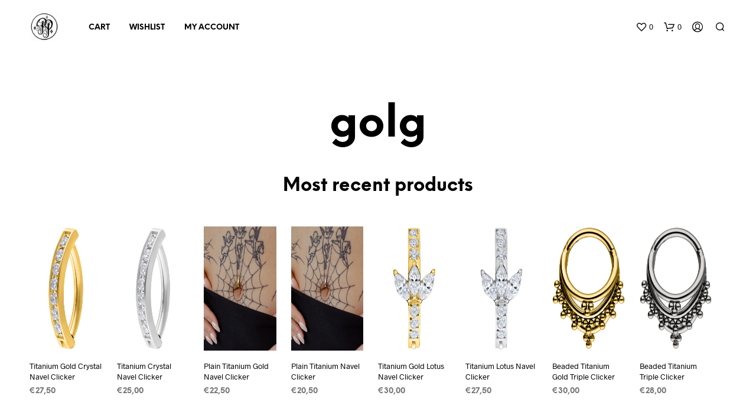

--- FILE ---
content_type: text/css
request_url: https://shop.piratepiercing.be/wp-content/themes/shopkeeper/css/vendor/animate.min.css?ver=1.0.0
body_size: 4176
content:
@charset "UTF-8";body{-webkit-backface-visibility:hidden}.animated{-webkit-animation-duration:1s;-moz-animation-duration:1s;-o-animation-duration:1s;animation-duration:1s;-webkit-animation-fill-mode:both;-moz-animation-fill-mode:both;-o-animation-fill-mode:both;animation-fill-mode:both}.animated.hinge{-webkit-animation-duration:2s;-moz-animation-duration:2s;-o-animation-duration:2s;animation-duration:2s}@-webkit-keyframes flash{0%,50%,to{opacity:1}25%,75%{opacity:0}}@-moz-keyframes flash{0%,50%,to{opacity:1}25%,75%{opacity:0}}@-o-keyframes flash{0%,50%,to{opacity:1}25%,75%{opacity:0}}@keyframes flash{0%,50%,to{opacity:1}25%,75%{opacity:0}}.flash{-webkit-animation-name:flash;-moz-animation-name:flash;-o-animation-name:flash;animation-name:flash}@-webkit-keyframes shake{0%,to{-webkit-transform:translateX(0)}10%,30%,50%,70%,90%{-webkit-transform:translateX(-10px)}20%,40%,60%,80%{-webkit-transform:translateX(10px)}}@-moz-keyframes shake{0%,to{-moz-transform:translateX(0)}10%,30%,50%,70%,90%{-moz-transform:translateX(-10px)}20%,40%,60%,80%{-moz-transform:translateX(10px)}}@-o-keyframes shake{0%,to{-o-transform:translateX(0)}10%,30%,50%,70%,90%{-o-transform:translateX(-10px)}20%,40%,60%,80%{-o-transform:translateX(10px)}}@keyframes shake{0%,to{-webkit-transform:translateX(0);transform:translateX(0)}10%,30%,50%,70%,90%{-webkit-transform:translateX(-10px);transform:translateX(-10px)}20%,40%,60%,80%{-webkit-transform:translateX(10px);transform:translateX(10px)}}.shake{-webkit-animation-name:shake;-moz-animation-name:shake;-o-animation-name:shake;animation-name:shake}@-webkit-keyframes bounce{0%,20%,50%,80%,to{-webkit-transform:translateY(0)}40%{-webkit-transform:translateY(-30px)}60%{-webkit-transform:translateY(-15px)}}@-moz-keyframes bounce{0%,20%,50%,80%,to{-moz-transform:translateY(0)}40%{-moz-transform:translateY(-30px)}60%{-moz-transform:translateY(-15px)}}@-o-keyframes bounce{0%,20%,50%,80%,to{-o-transform:translateY(0)}40%{-o-transform:translateY(-30px)}60%{-o-transform:translateY(-15px)}}@keyframes bounce{0%,20%,50%,80%,to{-webkit-transform:translateY(0);transform:translateY(0)}40%{-webkit-transform:translateY(-30px);transform:translateY(-30px)}60%{-webkit-transform:translateY(-15px);transform:translateY(-15px)}}.bounce{-webkit-animation-name:bounce;-moz-animation-name:bounce;-o-animation-name:bounce;animation-name:bounce}@-webkit-keyframes tada{0%{-webkit-transform:scale(1)}10%,20%{-webkit-transform:scale(0.9) rotate(-3deg)}30%,50%,70%,90%{-webkit-transform:scale(1.1) rotate(3deg)}40%,60%,80%{-webkit-transform:scale(1.1) rotate(-3deg)}to{-webkit-transform:scale(1) rotate(0)}}@-moz-keyframes tada{0%{-moz-transform:scale(1)}10%,20%{-moz-transform:scale(0.9) rotate(-3deg)}30%,50%,70%,90%{-moz-transform:scale(1.1) rotate(3deg)}40%,60%,80%{-moz-transform:scale(1.1) rotate(-3deg)}to{-moz-transform:scale(1) rotate(0)}}@-o-keyframes tada{0%{-o-transform:scale(1)}10%,20%{-o-transform:scale(0.9) rotate(-3deg)}30%,50%,70%,90%{-o-transform:scale(1.1) rotate(3deg)}40%,60%,80%{-o-transform:scale(1.1) rotate(-3deg)}to{-o-transform:scale(1) rotate(0)}}@keyframes tada{0%{-webkit-transform:scale(1);transform:scale(1)}10%,20%{-webkit-transform:scale(0.9) rotate(-3deg);transform:scale(0.9) rotate(-3deg)}30%,50%,70%,90%{-webkit-transform:scale(1.1) rotate(3deg);transform:scale(1.1) rotate(3deg)}40%,60%,80%{-webkit-transform:scale(1.1) rotate(-3deg);transform:scale(1.1) rotate(-3deg)}to{-webkit-transform:scale(1) rotate(0);transform:scale(1) rotate(0)}}.tada{-webkit-animation-name:tada;-moz-animation-name:tada;-o-animation-name:tada;animation-name:tada}@-webkit-keyframes swing{20%,40%,60%,80%,to{-webkit-transform-origin:top center}20%{-webkit-transform:rotate(15deg)}40%{-webkit-transform:rotate(-10deg)}60%{-webkit-transform:rotate(5deg)}80%{-webkit-transform:rotate(-5deg)}to{-webkit-transform:rotate(0deg)}}@-moz-keyframes swing{20%{-moz-transform:rotate(15deg)}40%{-moz-transform:rotate(-10deg)}60%{-moz-transform:rotate(5deg)}80%{-moz-transform:rotate(-5deg)}to{-moz-transform:rotate(0deg)}}@-o-keyframes swing{20%{-o-transform:rotate(15deg)}40%{-o-transform:rotate(-10deg)}60%{-o-transform:rotate(5deg)}80%{-o-transform:rotate(-5deg)}to{-o-transform:rotate(0deg)}}@keyframes swing{20%{-webkit-transform:rotate(15deg);transform:rotate(15deg)}40%{-webkit-transform:rotate(-10deg);transform:rotate(-10deg)}60%{-webkit-transform:rotate(5deg);transform:rotate(5deg)}80%{-webkit-transform:rotate(-5deg);transform:rotate(-5deg)}to{-webkit-transform:rotate(0deg);transform:rotate(0deg)}}.swing{-webkit-transform-origin:top center;-moz-transform-origin:top center;-o-transform-origin:top center;-ms-transform-origin:top center;transform-origin:top center;-webkit-animation-name:swing;-moz-animation-name:swing;-o-animation-name:swing;animation-name:swing}@-webkit-keyframes wobble{0%{-webkit-transform:translateX(0%)}15%{-webkit-transform:translateX(-25%) rotate(-5deg)}30%{-webkit-transform:translateX(20%) rotate(3deg)}45%{-webkit-transform:translateX(-15%) rotate(-3deg)}60%{-webkit-transform:translateX(10%) rotate(2deg)}75%{-webkit-transform:translateX(-5%) rotate(-1deg)}to{-webkit-transform:translateX(0%)}}@-moz-keyframes wobble{0%{-moz-transform:translateX(0%)}15%{-moz-transform:translateX(-25%) rotate(-5deg)}30%{-moz-transform:translateX(20%) rotate(3deg)}45%{-moz-transform:translateX(-15%) rotate(-3deg)}60%{-moz-transform:translateX(10%) rotate(2deg)}75%{-moz-transform:translateX(-5%) rotate(-1deg)}to{-moz-transform:translateX(0%)}}@-o-keyframes wobble{0%{-o-transform:translateX(0%)}15%{-o-transform:translateX(-25%) rotate(-5deg)}30%{-o-transform:translateX(20%) rotate(3deg)}45%{-o-transform:translateX(-15%) rotate(-3deg)}60%{-o-transform:translateX(10%) rotate(2deg)}75%{-o-transform:translateX(-5%) rotate(-1deg)}to{-o-transform:translateX(0%)}}@keyframes wobble{0%{-webkit-transform:translateX(0%);transform:translateX(0%)}15%{-webkit-transform:translateX(-25%) rotate(-5deg);transform:translateX(-25%) rotate(-5deg)}30%{-webkit-transform:translateX(20%) rotate(3deg);transform:translateX(20%) rotate(3deg)}45%{-webkit-transform:translateX(-15%) rotate(-3deg);transform:translateX(-15%) rotate(-3deg)}60%{-webkit-transform:translateX(10%) rotate(2deg);transform:translateX(10%) rotate(2deg)}75%{-webkit-transform:translateX(-5%) rotate(-1deg);transform:translateX(-5%) rotate(-1deg)}to{-webkit-transform:translateX(0%);transform:translateX(0%)}}.wobble{-webkit-animation-name:wobble;-moz-animation-name:wobble;-o-animation-name:wobble;animation-name:wobble}@-webkit-keyframes pulse{0%{-webkit-transform:scale(1)}50%{-webkit-transform:scale(1.1)}to{-webkit-transform:scale(1)}}@-moz-keyframes pulse{0%{-moz-transform:scale(1)}50%{-moz-transform:scale(1.1)}to{-moz-transform:scale(1)}}@-o-keyframes pulse{0%{-o-transform:scale(1)}50%{-o-transform:scale(1.1)}to{-o-transform:scale(1)}}@keyframes pulse{0%{-webkit-transform:scale(1);transform:scale(1)}50%{-webkit-transform:scale(1.1);transform:scale(1.1)}to{-webkit-transform:scale(1);transform:scale(1)}}.pulse{-webkit-animation-name:pulse;-moz-animation-name:pulse;-o-animation-name:pulse;animation-name:pulse}@-webkit-keyframes flip{0%{-webkit-transform:perspective(400px) rotateY(0);-webkit-animation-timing-function:ease-out}40%{-webkit-transform:perspective(400px) translateZ(150px) rotateY(170deg);-webkit-animation-timing-function:ease-out}50%{-webkit-transform:perspective(400px) translateZ(150px) rotateY(190deg) scale(1);-webkit-animation-timing-function:ease-in}80%{-webkit-transform:perspective(400px) rotateY(360deg) scale(.95);-webkit-animation-timing-function:ease-in}to{-webkit-transform:perspective(400px) scale(1);-webkit-animation-timing-function:ease-in}}@-moz-keyframes flip{0%{-moz-transform:perspective(400px) rotateY(0);-moz-animation-timing-function:ease-out}40%{-moz-transform:perspective(400px) translateZ(150px) rotateY(170deg);-moz-animation-timing-function:ease-out}50%{-moz-transform:perspective(400px) translateZ(150px) rotateY(190deg) scale(1);-moz-animation-timing-function:ease-in}80%{-moz-transform:perspective(400px) rotateY(360deg) scale(.95);-moz-animation-timing-function:ease-in}to{-moz-transform:perspective(400px) scale(1);-moz-animation-timing-function:ease-in}}@-o-keyframes flip{0%{-o-transform:perspective(400px) rotateY(0);-o-animation-timing-function:ease-out}40%{-o-transform:perspective(400px) translateZ(150px) rotateY(170deg);-o-animation-timing-function:ease-out}50%{-o-transform:perspective(400px) translateZ(150px) rotateY(190deg) scale(1);-o-animation-timing-function:ease-in}80%{-o-transform:perspective(400px) rotateY(360deg) scale(.95);-o-animation-timing-function:ease-in}to{-o-transform:perspective(400px) scale(1);-o-animation-timing-function:ease-in}}@keyframes flip{0%{-webkit-transform:perspective(400px) rotateY(0);transform:perspective(400px) rotateY(0);-webkit-animation-timing-function:ease-out;animation-timing-function:ease-out}40%{-webkit-transform:perspective(400px) translateZ(150px) rotateY(170deg);transform:perspective(400px) translateZ(150px) rotateY(170deg);-webkit-animation-timing-function:ease-out;animation-timing-function:ease-out}50%{-webkit-transform:perspective(400px) translateZ(150px) rotateY(190deg) scale(1);transform:perspective(400px) translateZ(150px) rotateY(190deg) scale(1);-webkit-animation-timing-function:ease-in;animation-timing-function:ease-in}80%{-webkit-transform:perspective(400px) rotateY(360deg) scale(.95);transform:perspective(400px) rotateY(360deg) scale(.95);-webkit-animation-timing-function:ease-in;animation-timing-function:ease-in}to{-webkit-transform:perspective(400px) scale(1);transform:perspective(400px) scale(1);-webkit-animation-timing-function:ease-in;animation-timing-function:ease-in}}.flip{-webkit-backface-visibility:visible!important;-webkit-animation-name:flip;-moz-backface-visibility:visible!important;-moz-animation-name:flip;-o-backface-visibility:visible!important;-o-animation-name:flip;backface-visibility:visible!important;animation-name:flip}@-webkit-keyframes flipInX{0%{-webkit-transform:perspective(400px) rotateX(90deg);opacity:0}40%{-webkit-transform:perspective(400px) rotateX(-10deg)}70%{-webkit-transform:perspective(400px) rotateX(10deg)}to{-webkit-transform:perspective(400px) rotateX(0deg);opacity:1}}@-moz-keyframes flipInX{0%{-moz-transform:perspective(400px) rotateX(90deg);opacity:0}40%{-moz-transform:perspective(400px) rotateX(-10deg)}70%{-moz-transform:perspective(400px) rotateX(10deg)}to{-moz-transform:perspective(400px) rotateX(0deg);opacity:1}}@-o-keyframes flipInX{0%{-o-transform:perspective(400px) rotateX(90deg);opacity:0}40%{-o-transform:perspective(400px) rotateX(-10deg)}70%{-o-transform:perspective(400px) rotateX(10deg)}to{-o-transform:perspective(400px) rotateX(0deg);opacity:1}}@keyframes flipInX{0%{-webkit-transform:perspective(400px) rotateX(90deg);transform:perspective(400px) rotateX(90deg);opacity:0}40%{-webkit-transform:perspective(400px) rotateX(-10deg);transform:perspective(400px) rotateX(-10deg)}70%{-webkit-transform:perspective(400px) rotateX(10deg);transform:perspective(400px) rotateX(10deg)}to{-webkit-transform:perspective(400px) rotateX(0deg);transform:perspective(400px) rotateX(0deg);opacity:1}}.flipInX{-webkit-backface-visibility:visible!important;-webkit-animation-name:flipInX;-moz-backface-visibility:visible!important;-moz-animation-name:flipInX;-o-backface-visibility:visible!important;-o-animation-name:flipInX;backface-visibility:visible!important;animation-name:flipInX}@-webkit-keyframes flipOutX{0%{-webkit-transform:perspective(400px) rotateX(0deg);opacity:1}to{-webkit-transform:perspective(400px) rotateX(90deg);opacity:0}}@-moz-keyframes flipOutX{0%{-moz-transform:perspective(400px) rotateX(0deg);opacity:1}to{-moz-transform:perspective(400px) rotateX(90deg);opacity:0}}@-o-keyframes flipOutX{0%{-o-transform:perspective(400px) rotateX(0deg);opacity:1}to{-o-transform:perspective(400px) rotateX(90deg);opacity:0}}@keyframes flipOutX{0%{-webkit-transform:perspective(400px) rotateX(0deg);transform:perspective(400px) rotateX(0deg);opacity:1}to{-webkit-transform:perspective(400px) rotateX(90deg);transform:perspective(400px) rotateX(90deg);opacity:0}}.flipOutX{-webkit-animation-name:flipOutX;-webkit-backface-visibility:visible!important;-moz-animation-name:flipOutX;-moz-backface-visibility:visible!important;-o-animation-name:flipOutX;-o-backface-visibility:visible!important;animation-name:flipOutX;backface-visibility:visible!important}@-webkit-keyframes flipInY{0%{-webkit-transform:perspective(400px) rotateY(90deg);opacity:0}40%{-webkit-transform:perspective(400px) rotateY(-10deg)}70%{-webkit-transform:perspective(400px) rotateY(10deg)}to{-webkit-transform:perspective(400px) rotateY(0deg);opacity:1}}@-moz-keyframes flipInY{0%{-moz-transform:perspective(400px) rotateY(90deg);opacity:0}40%{-moz-transform:perspective(400px) rotateY(-10deg)}70%{-moz-transform:perspective(400px) rotateY(10deg)}to{-moz-transform:perspective(400px) rotateY(0deg);opacity:1}}@-o-keyframes flipInY{0%{-o-transform:perspective(400px) rotateY(90deg);opacity:0}40%{-o-transform:perspective(400px) rotateY(-10deg)}70%{-o-transform:perspective(400px) rotateY(10deg)}to{-o-transform:perspective(400px) rotateY(0deg);opacity:1}}@keyframes flipInY{0%{-webkit-transform:perspective(400px) rotateY(90deg);transform:perspective(400px) rotateY(90deg);opacity:0}40%{-webkit-transform:perspective(400px) rotateY(-10deg);transform:perspective(400px) rotateY(-10deg)}70%{-webkit-transform:perspective(400px) rotateY(10deg);transform:perspective(400px) rotateY(10deg)}to{-webkit-transform:perspective(400px) rotateY(0deg);transform:perspective(400px) rotateY(0deg);opacity:1}}.flipInY{-webkit-backface-visibility:visible!important;-webkit-animation-name:flipInY;-moz-backface-visibility:visible!important;-moz-animation-name:flipInY;-o-backface-visibility:visible!important;-o-animation-name:flipInY;backface-visibility:visible!important;animation-name:flipInY}@-webkit-keyframes flipOutY{0%{-webkit-transform:perspective(400px) rotateY(0deg);opacity:1}to{-webkit-transform:perspective(400px) rotateY(90deg);opacity:0}}@-moz-keyframes flipOutY{0%{-moz-transform:perspective(400px) rotateY(0deg);opacity:1}to{-moz-transform:perspective(400px) rotateY(90deg);opacity:0}}@-o-keyframes flipOutY{0%{-o-transform:perspective(400px) rotateY(0deg);opacity:1}to{-o-transform:perspective(400px) rotateY(90deg);opacity:0}}@keyframes flipOutY{0%{-webkit-transform:perspective(400px) rotateY(0deg);transform:perspective(400px) rotateY(0deg);opacity:1}to{-webkit-transform:perspective(400px) rotateY(90deg);transform:perspective(400px) rotateY(90deg);opacity:0}}.flipOutY{-webkit-backface-visibility:visible!important;-webkit-animation-name:flipOutY;-moz-backface-visibility:visible!important;-moz-animation-name:flipOutY;-o-backface-visibility:visible!important;-o-animation-name:flipOutY;backface-visibility:visible!important;animation-name:flipOutY}@-webkit-keyframes fadeIn{0%{opacity:0}to{opacity:1}}@-moz-keyframes fadeIn{0%{opacity:0}to{opacity:1}}@-o-keyframes fadeIn{0%{opacity:0}to{opacity:1}}@keyframes fadeIn{0%{opacity:0}to{opacity:1}}.fadeIn{-webkit-animation-name:fadeIn;-moz-animation-name:fadeIn;-o-animation-name:fadeIn;animation-name:fadeIn}@-webkit-keyframes fadeInUp{0%{opacity:0;-webkit-transform:translateY(20px)}to{opacity:1;-webkit-transform:translateY(0)}}@-moz-keyframes fadeInUp{0%{opacity:0;-moz-transform:translateY(20px)}to{opacity:1;-moz-transform:translateY(0)}}@-o-keyframes fadeInUp{0%{opacity:0;-o-transform:translateY(20px)}to{opacity:1;-o-transform:translateY(0)}}@keyframes fadeInUp{0%{opacity:0;-webkit-transform:translateY(20px);transform:translateY(20px)}to{opacity:1;-webkit-transform:translateY(0);transform:translateY(0)}}.fadeInUp{-webkit-animation-name:fadeInUp;-moz-animation-name:fadeInUp;-o-animation-name:fadeInUp;animation-name:fadeInUp}@-webkit-keyframes fadeInDown{0%{opacity:0;-webkit-transform:translateY(-20px)}to{opacity:1;-webkit-transform:translateY(0)}}@-moz-keyframes fadeInDown{0%{opacity:0;-moz-transform:translateY(-20px)}to{opacity:1;-moz-transform:translateY(0)}}@-o-keyframes fadeInDown{0%{opacity:0;-o-transform:translateY(-20px)}to{opacity:1;-o-transform:translateY(0)}}@keyframes fadeInDown{0%{opacity:0;-webkit-transform:translateY(-20px);transform:translateY(-20px)}to{opacity:1;-webkit-transform:translateY(0);transform:translateY(0)}}.fadeInDown{-webkit-animation-name:fadeInDown;-moz-animation-name:fadeInDown;-o-animation-name:fadeInDown;animation-name:fadeInDown}@-webkit-keyframes fadeInLeft{0%{opacity:0;-webkit-transform:translateX(-20px)}to{opacity:1;-webkit-transform:translateX(0)}}@-moz-keyframes fadeInLeft{0%{opacity:0;-moz-transform:translateX(-20px)}to{opacity:1;-moz-transform:translateX(0)}}@-o-keyframes fadeInLeft{0%{opacity:0;-o-transform:translateX(-20px)}to{opacity:1;-o-transform:translateX(0)}}@keyframes fadeInLeft{0%{opacity:0;-webkit-transform:translateX(-20px);transform:translateX(-20px)}to{opacity:1;-webkit-transform:translateX(0);transform:translateX(0)}}.fadeInLeft{-webkit-animation-name:fadeInLeft;-moz-animation-name:fadeInLeft;-o-animation-name:fadeInLeft;animation-name:fadeInLeft}@-webkit-keyframes fadeInRight{0%{opacity:0;-webkit-transform:translateX(20px)}to{opacity:1;-webkit-transform:translateX(0)}}@-moz-keyframes fadeInRight{0%{opacity:0;-moz-transform:translateX(20px)}to{opacity:1;-moz-transform:translateX(0)}}@-o-keyframes fadeInRight{0%{opacity:0;-o-transform:translateX(20px)}to{opacity:1;-o-transform:translateX(0)}}@keyframes fadeInRight{0%{opacity:0;-webkit-transform:translateX(20px);transform:translateX(20px)}to{opacity:1;-webkit-transform:translateX(0);transform:translateX(0)}}.fadeInRight{-webkit-animation-name:fadeInRight;-moz-animation-name:fadeInRight;-o-animation-name:fadeInRight;animation-name:fadeInRight}@-webkit-keyframes fadeInUpBig{0%{opacity:0;-webkit-transform:translateY(2000px)}to{opacity:1;-webkit-transform:translateY(0)}}@-moz-keyframes fadeInUpBig{0%{opacity:0;-moz-transform:translateY(2000px)}to{opacity:1;-moz-transform:translateY(0)}}@-o-keyframes fadeInUpBig{0%{opacity:0;-o-transform:translateY(2000px)}to{opacity:1;-o-transform:translateY(0)}}@keyframes fadeInUpBig{0%{opacity:0;-webkit-transform:translateY(2000px);transform:translateY(2000px)}to{opacity:1;-webkit-transform:translateY(0);transform:translateY(0)}}.fadeInUpBig{-webkit-animation-name:fadeInUpBig;-moz-animation-name:fadeInUpBig;-o-animation-name:fadeInUpBig;animation-name:fadeInUpBig}@-webkit-keyframes fadeInDownBig{0%{opacity:0;-webkit-transform:translateY(-2000px)}to{opacity:1;-webkit-transform:translateY(0)}}@-moz-keyframes fadeInDownBig{0%{opacity:0;-moz-transform:translateY(-2000px)}to{opacity:1;-moz-transform:translateY(0)}}@-o-keyframes fadeInDownBig{0%{opacity:0;-o-transform:translateY(-2000px)}to{opacity:1;-o-transform:translateY(0)}}@keyframes fadeInDownBig{0%{opacity:0;-webkit-transform:translateY(-2000px);transform:translateY(-2000px)}to{opacity:1;-webkit-transform:translateY(0);transform:translateY(0)}}.fadeInDownBig{-webkit-animation-name:fadeInDownBig;-moz-animation-name:fadeInDownBig;-o-animation-name:fadeInDownBig;animation-name:fadeInDownBig}@-webkit-keyframes fadeInLeftBig{0%{opacity:0;-webkit-transform:translateX(-2000px)}to{opacity:1;-webkit-transform:translateX(0)}}@-moz-keyframes fadeInLeftBig{0%{opacity:0;-moz-transform:translateX(-2000px)}to{opacity:1;-moz-transform:translateX(0)}}@-o-keyframes fadeInLeftBig{0%{opacity:0;-o-transform:translateX(-2000px)}to{opacity:1;-o-transform:translateX(0)}}@keyframes fadeInLeftBig{0%{opacity:0;-webkit-transform:translateX(-2000px);transform:translateX(-2000px)}to{opacity:1;-webkit-transform:translateX(0);transform:translateX(0)}}.fadeInLeftBig{-webkit-animation-name:fadeInLeftBig;-moz-animation-name:fadeInLeftBig;-o-animation-name:fadeInLeftBig;animation-name:fadeInLeftBig}@-webkit-keyframes fadeInRightBig{0%{opacity:0;-webkit-transform:translateX(2000px)}to{opacity:1;-webkit-transform:translateX(0)}}@-moz-keyframes fadeInRightBig{0%{opacity:0;-moz-transform:translateX(2000px)}to{opacity:1;-moz-transform:translateX(0)}}@-o-keyframes fadeInRightBig{0%{opacity:0;-o-transform:translateX(2000px)}to{opacity:1;-o-transform:translateX(0)}}@keyframes fadeInRightBig{0%{opacity:0;-webkit-transform:translateX(2000px);transform:translateX(2000px)}to{opacity:1;-webkit-transform:translateX(0);transform:translateX(0)}}.fadeInRightBig{-webkit-animation-name:fadeInRightBig;-moz-animation-name:fadeInRightBig;-o-animation-name:fadeInRightBig;animation-name:fadeInRightBig}@-webkit-keyframes fadeOut{0%{opacity:1}to{opacity:0}}@-moz-keyframes fadeOut{0%{opacity:1}to{opacity:0}}@-o-keyframes fadeOut{0%{opacity:1}to{opacity:0}}@keyframes fadeOut{0%{opacity:1}to{opacity:0}}.fadeOut{-webkit-animation-name:fadeOut;-moz-animation-name:fadeOut;-o-animation-name:fadeOut;animation-name:fadeOut}@-webkit-keyframes fadeOutUp{0%{opacity:1;-webkit-transform:translateY(0)}to{opacity:0;-webkit-transform:translateY(-20px)}}@-moz-keyframes fadeOutUp{0%{opacity:1;-moz-transform:translateY(0)}to{opacity:0;-moz-transform:translateY(-20px)}}@-o-keyframes fadeOutUp{0%{opacity:1;-o-transform:translateY(0)}to{opacity:0;-o-transform:translateY(-20px)}}@keyframes fadeOutUp{0%{opacity:1;-webkit-transform:translateY(0);transform:translateY(0)}to{opacity:0;-webkit-transform:translateY(-20px);transform:translateY(-20px)}}.fadeOutUp{-webkit-animation-name:fadeOutUp;-moz-animation-name:fadeOutUp;-o-animation-name:fadeOutUp;animation-name:fadeOutUp}@-webkit-keyframes fadeOutDown{0%{opacity:1;-webkit-transform:translateY(0)}to{opacity:0;-webkit-transform:translateY(20px)}}@-moz-keyframes fadeOutDown{0%{opacity:1;-moz-transform:translateY(0)}to{opacity:0;-moz-transform:translateY(20px)}}@-o-keyframes fadeOutDown{0%{opacity:1;-o-transform:translateY(0)}to{opacity:0;-o-transform:translateY(20px)}}@keyframes fadeOutDown{0%{opacity:1;-webkit-transform:translateY(0);transform:translateY(0)}to{opacity:0;-webkit-transform:translateY(20px);transform:translateY(20px)}}.fadeOutDown{-webkit-animation-name:fadeOutDown;-moz-animation-name:fadeOutDown;-o-animation-name:fadeOutDown;animation-name:fadeOutDown}@-webkit-keyframes fadeOutLeft{0%{opacity:1;-webkit-transform:translateX(0)}to{opacity:0;-webkit-transform:translateX(-20px)}}@-moz-keyframes fadeOutLeft{0%{opacity:1;-moz-transform:translateX(0)}to{opacity:0;-moz-transform:translateX(-20px)}}@-o-keyframes fadeOutLeft{0%{opacity:1;-o-transform:translateX(0)}to{opacity:0;-o-transform:translateX(-20px)}}@keyframes fadeOutLeft{0%{opacity:1;-webkit-transform:translateX(0);transform:translateX(0)}to{opacity:0;-webkit-transform:translateX(-20px);transform:translateX(-20px)}}.fadeOutLeft{-webkit-animation-name:fadeOutLeft;-moz-animation-name:fadeOutLeft;-o-animation-name:fadeOutLeft;animation-name:fadeOutLeft}@-webkit-keyframes fadeOutRight{0%{opacity:1;-webkit-transform:translateX(0)}to{opacity:0;-webkit-transform:translateX(20px)}}@-moz-keyframes fadeOutRight{0%{opacity:1;-moz-transform:translateX(0)}to{opacity:0;-moz-transform:translateX(20px)}}@-o-keyframes fadeOutRight{0%{opacity:1;-o-transform:translateX(0)}to{opacity:0;-o-transform:translateX(20px)}}@keyframes fadeOutRight{0%{opacity:1;-webkit-transform:translateX(0);transform:translateX(0)}to{opacity:0;-webkit-transform:translateX(20px);transform:translateX(20px)}}.fadeOutRight{-webkit-animation-name:fadeOutRight;-moz-animation-name:fadeOutRight;-o-animation-name:fadeOutRight;animation-name:fadeOutRight}@-webkit-keyframes fadeOutUpBig{0%{opacity:1;-webkit-transform:translateY(0)}to{opacity:0;-webkit-transform:translateY(-2000px)}}@-moz-keyframes fadeOutUpBig{0%{opacity:1;-moz-transform:translateY(0)}to{opacity:0;-moz-transform:translateY(-2000px)}}@-o-keyframes fadeOutUpBig{0%{opacity:1;-o-transform:translateY(0)}to{opacity:0;-o-transform:translateY(-2000px)}}@keyframes fadeOutUpBig{0%{opacity:1;-webkit-transform:translateY(0);transform:translateY(0)}to{opacity:0;-webkit-transform:translateY(-2000px);transform:translateY(-2000px)}}.fadeOutUpBig{-webkit-animation-name:fadeOutUpBig;-moz-animation-name:fadeOutUpBig;-o-animation-name:fadeOutUpBig;animation-name:fadeOutUpBig}@-webkit-keyframes fadeOutDownBig{0%{opacity:1;-webkit-transform:translateY(0)}to{opacity:0;-webkit-transform:translateY(2000px)}}@-moz-keyframes fadeOutDownBig{0%{opacity:1;-moz-transform:translateY(0)}to{opacity:0;-moz-transform:translateY(2000px)}}@-o-keyframes fadeOutDownBig{0%{opacity:1;-o-transform:translateY(0)}to{opacity:0;-o-transform:translateY(2000px)}}@keyframes fadeOutDownBig{0%{opacity:1;-webkit-transform:translateY(0);transform:translateY(0)}to{opacity:0;-webkit-transform:translateY(2000px);transform:translateY(2000px)}}.fadeOutDownBig{-webkit-animation-name:fadeOutDownBig;-moz-animation-name:fadeOutDownBig;-o-animation-name:fadeOutDownBig;animation-name:fadeOutDownBig}@-webkit-keyframes fadeOutLeftBig{0%{opacity:1;-webkit-transform:translateX(0)}to{opacity:0;-webkit-transform:translateX(-2000px)}}@-moz-keyframes fadeOutLeftBig{0%{opacity:1;-moz-transform:translateX(0)}to{opacity:0;-moz-transform:translateX(-2000px)}}@-o-keyframes fadeOutLeftBig{0%{opacity:1;-o-transform:translateX(0)}to{opacity:0;-o-transform:translateX(-2000px)}}@keyframes fadeOutLeftBig{0%{opacity:1;-webkit-transform:translateX(0);transform:translateX(0)}to{opacity:0;-webkit-transform:translateX(-2000px);transform:translateX(-2000px)}}.fadeOutLeftBig{-webkit-animation-name:fadeOutLeftBig;-moz-animation-name:fadeOutLeftBig;-o-animation-name:fadeOutLeftBig;animation-name:fadeOutLeftBig}@-webkit-keyframes fadeOutRightBig{0%{opacity:1;-webkit-transform:translateX(0)}to{opacity:0;-webkit-transform:translateX(2000px)}}@-moz-keyframes fadeOutRightBig{0%{opacity:1;-moz-transform:translateX(0)}to{opacity:0;-moz-transform:translateX(2000px)}}@-o-keyframes fadeOutRightBig{0%{opacity:1;-o-transform:translateX(0)}to{opacity:0;-o-transform:translateX(2000px)}}@keyframes fadeOutRightBig{0%{opacity:1;-webkit-transform:translateX(0);transform:translateX(0)}to{opacity:0;-webkit-transform:translateX(2000px);transform:translateX(2000px)}}.fadeOutRightBig{-webkit-animation-name:fadeOutRightBig;-moz-animation-name:fadeOutRightBig;-o-animation-name:fadeOutRightBig;animation-name:fadeOutRightBig}@-webkit-keyframes bounceIn{0%{opacity:0;-webkit-transform:scale(.3)}50%{opacity:1;-webkit-transform:scale(1.05)}70%{-webkit-transform:scale(.9)}to{-webkit-transform:scale(1)}}@-moz-keyframes bounceIn{0%{opacity:0;-moz-transform:scale(.3)}50%{opacity:1;-moz-transform:scale(1.05)}70%{-moz-transform:scale(.9)}to{-moz-transform:scale(1)}}@-o-keyframes bounceIn{0%{opacity:0;-o-transform:scale(.3)}50%{opacity:1;-o-transform:scale(1.05)}70%{-o-transform:scale(.9)}to{-o-transform:scale(1)}}@keyframes bounceIn{0%{opacity:0;-webkit-transform:scale(.3);transform:scale(.3)}50%{opacity:1;-webkit-transform:scale(1.05);transform:scale(1.05)}70%{-webkit-transform:scale(.9);transform:scale(.9)}to{-webkit-transform:scale(1);transform:scale(1)}}.bounceIn{-webkit-animation-name:bounceIn;-moz-animation-name:bounceIn;-o-animation-name:bounceIn;animation-name:bounceIn}@-webkit-keyframes bounceInUp{0%{opacity:0;-webkit-transform:translateY(2000px)}60%{opacity:1;-webkit-transform:translateY(-30px)}80%{-webkit-transform:translateY(10px)}to{-webkit-transform:translateY(0)}}@-moz-keyframes bounceInUp{0%{opacity:0;-moz-transform:translateY(2000px)}60%{opacity:1;-moz-transform:translateY(-30px)}80%{-moz-transform:translateY(10px)}to{-moz-transform:translateY(0)}}@-o-keyframes bounceInUp{0%{opacity:0;-o-transform:translateY(2000px)}60%{opacity:1;-o-transform:translateY(-30px)}80%{-o-transform:translateY(10px)}to{-o-transform:translateY(0)}}@keyframes bounceInUp{0%{opacity:0;-webkit-transform:translateY(2000px);transform:translateY(2000px)}60%{opacity:1;-webkit-transform:translateY(-30px);transform:translateY(-30px)}80%{-webkit-transform:translateY(10px);transform:translateY(10px)}to{-webkit-transform:translateY(0);transform:translateY(0)}}.bounceInUp{-webkit-animation-name:bounceInUp;-moz-animation-name:bounceInUp;-o-animation-name:bounceInUp;animation-name:bounceInUp}@-webkit-keyframes bounceInDown{0%{opacity:0;-webkit-transform:translateY(-2000px)}60%{opacity:1;-webkit-transform:translateY(30px)}80%{-webkit-transform:translateY(-10px)}to{-webkit-transform:translateY(0)}}@-moz-keyframes bounceInDown{0%{opacity:0;-moz-transform:translateY(-2000px)}60%{opacity:1;-moz-transform:translateY(30px)}80%{-moz-transform:translateY(-10px)}to{-moz-transform:translateY(0)}}@-o-keyframes bounceInDown{0%{opacity:0;-o-transform:translateY(-2000px)}60%{opacity:1;-o-transform:translateY(30px)}80%{-o-transform:translateY(-10px)}to{-o-transform:translateY(0)}}@keyframes bounceInDown{0%{opacity:0;-webkit-transform:translateY(-2000px);transform:translateY(-2000px)}60%{opacity:1;-webkit-transform:translateY(30px);transform:translateY(30px)}80%{-webkit-transform:translateY(-10px);transform:translateY(-10px)}to{-webkit-transform:translateY(0);transform:translateY(0)}}.bounceInDown{-webkit-animation-name:bounceInDown;-moz-animation-name:bounceInDown;-o-animation-name:bounceInDown;animation-name:bounceInDown}@-webkit-keyframes bounceInLeft{0%{opacity:0;-webkit-transform:translateX(-2000px)}60%{opacity:1;-webkit-transform:translateX(30px)}80%{-webkit-transform:translateX(-10px)}to{-webkit-transform:translateX(0)}}@-moz-keyframes bounceInLeft{0%{opacity:0;-moz-transform:translateX(-2000px)}60%{opacity:1;-moz-transform:translateX(30px)}80%{-moz-transform:translateX(-10px)}to{-moz-transform:translateX(0)}}@-o-keyframes bounceInLeft{0%{opacity:0;-o-transform:translateX(-2000px)}60%{opacity:1;-o-transform:translateX(30px)}80%{-o-transform:translateX(-10px)}to{-o-transform:translateX(0)}}@keyframes bounceInLeft{0%{opacity:0;-webkit-transform:translateX(-2000px);transform:translateX(-2000px)}60%{opacity:1;-webkit-transform:translateX(30px);transform:translateX(30px)}80%{-webkit-transform:translateX(-10px);transform:translateX(-10px)}to{-webkit-transform:translateX(0);transform:translateX(0)}}.bounceInLeft{-webkit-animation-name:bounceInLeft;-moz-animation-name:bounceInLeft;-o-animation-name:bounceInLeft;animation-name:bounceInLeft}@-webkit-keyframes bounceInRight{0%{opacity:0;-webkit-transform:translateX(2000px)}60%{opacity:1;-webkit-transform:translateX(-30px)}80%{-webkit-transform:translateX(10px)}to{-webkit-transform:translateX(0)}}@-moz-keyframes bounceInRight{0%{opacity:0;-moz-transform:translateX(2000px)}60%{opacity:1;-moz-transform:translateX(-30px)}80%{-moz-transform:translateX(10px)}to{-moz-transform:translateX(0)}}@-o-keyframes bounceInRight{0%{opacity:0;-o-transform:translateX(2000px)}60%{opacity:1;-o-transform:translateX(-30px)}80%{-o-transform:translateX(10px)}to{-o-transform:translateX(0)}}@keyframes bounceInRight{0%{opacity:0;-webkit-transform:translateX(2000px);transform:translateX(2000px)}60%{opacity:1;-webkit-transform:translateX(-30px);transform:translateX(-30px)}80%{-webkit-transform:translateX(10px);transform:translateX(10px)}to{-webkit-transform:translateX(0);transform:translateX(0)}}.bounceInRight{-webkit-animation-name:bounceInRight;-moz-animation-name:bounceInRight;-o-animation-name:bounceInRight;animation-name:bounceInRight}@-webkit-keyframes bounceOut{0%{-webkit-transform:scale(1)}25%{-webkit-transform:scale(.95)}50%{opacity:1;-webkit-transform:scale(1.1)}to{opacity:0;-webkit-transform:scale(.3)}}@-moz-keyframes bounceOut{0%{-moz-transform:scale(1)}25%{-moz-transform:scale(.95)}50%{opacity:1;-moz-transform:scale(1.1)}to{opacity:0;-moz-transform:scale(.3)}}@-o-keyframes bounceOut{0%{-o-transform:scale(1)}25%{-o-transform:scale(.95)}50%{opacity:1;-o-transform:scale(1.1)}to{opacity:0;-o-transform:scale(.3)}}@keyframes bounceOut{0%{-webkit-transform:scale(1);transform:scale(1)}25%{-webkit-transform:scale(.95);transform:scale(.95)}50%{opacity:1;-webkit-transform:scale(1.1);transform:scale(1.1)}to{opacity:0;-webkit-transform:scale(.3);transform:scale(.3)}}.bounceOut{-webkit-animation-name:bounceOut;-moz-animation-name:bounceOut;-o-animation-name:bounceOut;animation-name:bounceOut}@-webkit-keyframes bounceOutUp{0%{-webkit-transform:translateY(0)}20%{opacity:1;-webkit-transform:translateY(20px)}to{opacity:0;-webkit-transform:translateY(-2000px)}}@-moz-keyframes bounceOutUp{0%{-moz-transform:translateY(0)}20%{opacity:1;-moz-transform:translateY(20px)}to{opacity:0;-moz-transform:translateY(-2000px)}}@-o-keyframes bounceOutUp{0%{-o-transform:translateY(0)}20%{opacity:1;-o-transform:translateY(20px)}to{opacity:0;-o-transform:translateY(-2000px)}}@keyframes bounceOutUp{0%{-webkit-transform:translateY(0);transform:translateY(0)}20%{opacity:1;-webkit-transform:translateY(20px);transform:translateY(20px)}to{opacity:0;-webkit-transform:translateY(-2000px);transform:translateY(-2000px)}}.bounceOutUp{-webkit-animation-name:bounceOutUp;-moz-animation-name:bounceOutUp;-o-animation-name:bounceOutUp;animation-name:bounceOutUp}@-webkit-keyframes bounceOutDown{0%{-webkit-transform:translateY(0)}20%{opacity:1;-webkit-transform:translateY(-20px)}to{opacity:0;-webkit-transform:translateY(2000px)}}@-moz-keyframes bounceOutDown{0%{-moz-transform:translateY(0)}20%{opacity:1;-moz-transform:translateY(-20px)}to{opacity:0;-moz-transform:translateY(2000px)}}@-o-keyframes bounceOutDown{0%{-o-transform:translateY(0)}20%{opacity:1;-o-transform:translateY(-20px)}to{opacity:0;-o-transform:translateY(2000px)}}@keyframes bounceOutDown{0%{-webkit-transform:translateY(0);transform:translateY(0)}20%{opacity:1;-webkit-transform:translateY(-20px);transform:translateY(-20px)}to{opacity:0;-webkit-transform:translateY(2000px);transform:translateY(2000px)}}.bounceOutDown{-webkit-animation-name:bounceOutDown;-moz-animation-name:bounceOutDown;-o-animation-name:bounceOutDown;animation-name:bounceOutDown}@-webkit-keyframes bounceOutLeft{0%{-webkit-transform:translateX(0)}20%{opacity:1;-webkit-transform:translateX(20px)}to{opacity:0;-webkit-transform:translateX(-2000px)}}@-moz-keyframes bounceOutLeft{0%{-moz-transform:translateX(0)}20%{opacity:1;-moz-transform:translateX(20px)}to{opacity:0;-moz-transform:translateX(-2000px)}}@-o-keyframes bounceOutLeft{0%{-o-transform:translateX(0)}20%{opacity:1;-o-transform:translateX(20px)}to{opacity:0;-o-transform:translateX(-2000px)}}@keyframes bounceOutLeft{0%{-webkit-transform:translateX(0);transform:translateX(0)}20%{opacity:1;-webkit-transform:translateX(20px);transform:translateX(20px)}to{opacity:0;-webkit-transform:translateX(-2000px);transform:translateX(-2000px)}}.bounceOutLeft{-webkit-animation-name:bounceOutLeft;-moz-animation-name:bounceOutLeft;-o-animation-name:bounceOutLeft;animation-name:bounceOutLeft}@-webkit-keyframes bounceOutRight{0%{-webkit-transform:translateX(0)}20%{opacity:1;-webkit-transform:translateX(-20px)}to{opacity:0;-webkit-transform:translateX(2000px)}}@-moz-keyframes bounceOutRight{0%{-moz-transform:translateX(0)}20%{opacity:1;-moz-transform:translateX(-20px)}to{opacity:0;-moz-transform:translateX(2000px)}}@-o-keyframes bounceOutRight{0%{-o-transform:translateX(0)}20%{opacity:1;-o-transform:translateX(-20px)}to{opacity:0;-o-transform:translateX(2000px)}}@keyframes bounceOutRight{0%{-webkit-transform:translateX(0);transform:translateX(0)}20%{opacity:1;-webkit-transform:translateX(-20px);transform:translateX(-20px)}to{opacity:0;-webkit-transform:translateX(2000px);transform:translateX(2000px)}}.bounceOutRight{-webkit-animation-name:bounceOutRight;-moz-animation-name:bounceOutRight;-o-animation-name:bounceOutRight;animation-name:bounceOutRight}@-webkit-keyframes rotateIn{0%{-webkit-transform-origin:center center;-webkit-transform:rotate(-200deg);opacity:0}to{-webkit-transform-origin:center center;-webkit-transform:rotate(0);opacity:1}}@-moz-keyframes rotateIn{0%{-moz-transform-origin:center center;-moz-transform:rotate(-200deg);opacity:0}to{-moz-transform-origin:center center;-moz-transform:rotate(0);opacity:1}}@-o-keyframes rotateIn{0%{-o-transform-origin:center center;-o-transform:rotate(-200deg);opacity:0}to{-o-transform-origin:center center;-o-transform:rotate(0);opacity:1}}@keyframes rotateIn{0%{-webkit-transform-origin:center center;transform-origin:center center;-webkit-transform:rotate(-200deg);transform:rotate(-200deg);opacity:0}to{-webkit-transform-origin:center center;transform-origin:center center;-webkit-transform:rotate(0);transform:rotate(0);opacity:1}}.rotateIn{-webkit-animation-name:rotateIn;-moz-animation-name:rotateIn;-o-animation-name:rotateIn;animation-name:rotateIn}@-webkit-keyframes rotateInUpLeft{0%{-webkit-transform-origin:left bottom;-webkit-transform:rotate(90deg);opacity:0}to{-webkit-transform-origin:left bottom;-webkit-transform:rotate(0);opacity:1}}@-moz-keyframes rotateInUpLeft{0%{-moz-transform-origin:left bottom;-moz-transform:rotate(90deg);opacity:0}to{-moz-transform-origin:left bottom;-moz-transform:rotate(0);opacity:1}}@-o-keyframes rotateInUpLeft{0%{-o-transform-origin:left bottom;-o-transform:rotate(90deg);opacity:0}to{-o-transform-origin:left bottom;-o-transform:rotate(0);opacity:1}}@keyframes rotateInUpLeft{0%{-webkit-transform-origin:left bottom;transform-origin:left bottom;-webkit-transform:rotate(90deg);transform:rotate(90deg);opacity:0}to{-webkit-transform-origin:left bottom;transform-origin:left bottom;-webkit-transform:rotate(0);transform:rotate(0);opacity:1}}.rotateInUpLeft{-webkit-animation-name:rotateInUpLeft;-moz-animation-name:rotateInUpLeft;-o-animation-name:rotateInUpLeft;animation-name:rotateInUpLeft}@-webkit-keyframes rotateInDownLeft{0%{-webkit-transform-origin:left bottom;-webkit-transform:rotate(-90deg);opacity:0}to{-webkit-transform-origin:left bottom;-webkit-transform:rotate(0);opacity:1}}@-moz-keyframes rotateInDownLeft{0%{-moz-transform-origin:left bottom;-moz-transform:rotate(-90deg);opacity:0}to{-moz-transform-origin:left bottom;-moz-transform:rotate(0);opacity:1}}@-o-keyframes rotateInDownLeft{0%{-o-transform-origin:left bottom;-o-transform:rotate(-90deg);opacity:0}to{-o-transform-origin:left bottom;-o-transform:rotate(0);opacity:1}}@keyframes rotateInDownLeft{0%{-webkit-transform-origin:left bottom;transform-origin:left bottom;-webkit-transform:rotate(-90deg);transform:rotate(-90deg);opacity:0}to{-webkit-transform-origin:left bottom;transform-origin:left bottom;-webkit-transform:rotate(0);transform:rotate(0);opacity:1}}.rotateInDownLeft{-webkit-animation-name:rotateInDownLeft;-moz-animation-name:rotateInDownLeft;-o-animation-name:rotateInDownLeft;animation-name:rotateInDownLeft}@-webkit-keyframes rotateInUpRight{0%{-webkit-transform-origin:right bottom;-webkit-transform:rotate(-90deg);opacity:0}to{-webkit-transform-origin:right bottom;-webkit-transform:rotate(0);opacity:1}}@-moz-keyframes rotateInUpRight{0%{-moz-transform-origin:right bottom;-moz-transform:rotate(-90deg);opacity:0}to{-moz-transform-origin:right bottom;-moz-transform:rotate(0);opacity:1}}@-o-keyframes rotateInUpRight{0%{-o-transform-origin:right bottom;-o-transform:rotate(-90deg);opacity:0}to{-o-transform-origin:right bottom;-o-transform:rotate(0);opacity:1}}@keyframes rotateInUpRight{0%{-webkit-transform-origin:right bottom;transform-origin:right bottom;-webkit-transform:rotate(-90deg);transform:rotate(-90deg);opacity:0}to{-webkit-transform-origin:right bottom;transform-origin:right bottom;-webkit-transform:rotate(0);transform:rotate(0);opacity:1}}.rotateInUpRight{-webkit-animation-name:rotateInUpRight;-moz-animation-name:rotateInUpRight;-o-animation-name:rotateInUpRight;animation-name:rotateInUpRight}@-webkit-keyframes rotateInDownRight{0%{-webkit-transform-origin:right bottom;-webkit-transform:rotate(90deg);opacity:0}to{-webkit-transform-origin:right bottom;-webkit-transform:rotate(0);opacity:1}}@-moz-keyframes rotateInDownRight{0%{-moz-transform-origin:right bottom;-moz-transform:rotate(90deg);opacity:0}to{-moz-transform-origin:right bottom;-moz-transform:rotate(0);opacity:1}}@-o-keyframes rotateInDownRight{0%{-o-transform-origin:right bottom;-o-transform:rotate(90deg);opacity:0}to{-o-transform-origin:right bottom;-o-transform:rotate(0);opacity:1}}@keyframes rotateInDownRight{0%{-webkit-transform-origin:right bottom;transform-origin:right bottom;-webkit-transform:rotate(90deg);transform:rotate(90deg);opacity:0}to{-webkit-transform-origin:right bottom;transform-origin:right bottom;-webkit-transform:rotate(0);transform:rotate(0);opacity:1}}.rotateInDownRight{-webkit-animation-name:rotateInDownRight;-moz-animation-name:rotateInDownRight;-o-animation-name:rotateInDownRight;animation-name:rotateInDownRight}@-webkit-keyframes rotateOut{0%{-webkit-transform-origin:center center;-webkit-transform:rotate(0);opacity:1}to{-webkit-transform-origin:center center;-webkit-transform:rotate(200deg);opacity:0}}@-moz-keyframes rotateOut{0%{-moz-transform-origin:center center;-moz-transform:rotate(0);opacity:1}to{-moz-transform-origin:center center;-moz-transform:rotate(200deg);opacity:0}}@-o-keyframes rotateOut{0%{-o-transform-origin:center center;-o-transform:rotate(0);opacity:1}to{-o-transform-origin:center center;-o-transform:rotate(200deg);opacity:0}}@keyframes rotateOut{0%{-webkit-transform-origin:center center;transform-origin:center center;-webkit-transform:rotate(0);transform:rotate(0);opacity:1}to{-webkit-transform-origin:center center;transform-origin:center center;-webkit-transform:rotate(200deg);transform:rotate(200deg);opacity:0}}.rotateOut{-webkit-animation-name:rotateOut;-moz-animation-name:rotateOut;-o-animation-name:rotateOut;animation-name:rotateOut}@-webkit-keyframes rotateOutUpLeft{0%{-webkit-transform-origin:left bottom;-webkit-transform:rotate(0);opacity:1}to{-webkit-transform-origin:left bottom;-webkit-transform:rotate(-90deg);opacity:0}}@-moz-keyframes rotateOutUpLeft{0%{-moz-transform-origin:left bottom;-moz-transform:rotate(0);opacity:1}to{-moz-transform-origin:left bottom;-moz-transform:rotate(-90deg);opacity:0}}@-o-keyframes rotateOutUpLeft{0%{-o-transform-origin:left bottom;-o-transform:rotate(0);opacity:1}to{-o-transform-origin:left bottom;-o-transform:rotate(-90deg);opacity:0}}@keyframes rotateOutUpLeft{0%{-webkit-transform-origin:left bottom;transform-origin:left bottom;-webkit-transform:rotate(0);transform:rotate(0);opacity:1}to{-webkit-transform-origin:left bottom;transform-origin:left bottom;-webkit-transform:rotate(-90deg);transform:rotate(-90deg);opacity:0}}.rotateOutUpLeft{-webkit-animation-name:rotateOutUpLeft;-moz-animation-name:rotateOutUpLeft;-o-animation-name:rotateOutUpLeft;animation-name:rotateOutUpLeft}@-webkit-keyframes rotateOutDownLeft{0%{-webkit-transform-origin:left bottom;-webkit-transform:rotate(0);opacity:1}to{-webkit-transform-origin:left bottom;-webkit-transform:rotate(90deg);opacity:0}}@-moz-keyframes rotateOutDownLeft{0%{-moz-transform-origin:left bottom;-moz-transform:rotate(0);opacity:1}to{-moz-transform-origin:left bottom;-moz-transform:rotate(90deg);opacity:0}}@-o-keyframes rotateOutDownLeft{0%{-o-transform-origin:left bottom;-o-transform:rotate(0);opacity:1}to{-o-transform-origin:left bottom;-o-transform:rotate(90deg);opacity:0}}@keyframes rotateOutDownLeft{0%{-webkit-transform-origin:left bottom;transform-origin:left bottom;-webkit-transform:rotate(0);transform:rotate(0);opacity:1}to{-webkit-transform-origin:left bottom;transform-origin:left bottom;-webkit-transform:rotate(90deg);transform:rotate(90deg);opacity:0}}.rotateOutDownLeft{-webkit-animation-name:rotateOutDownLeft;-moz-animation-name:rotateOutDownLeft;-o-animation-name:rotateOutDownLeft;animation-name:rotateOutDownLeft}@-webkit-keyframes rotateOutUpRight{0%{-webkit-transform-origin:right bottom;-webkit-transform:rotate(0);opacity:1}to{-webkit-transform-origin:right bottom;-webkit-transform:rotate(90deg);opacity:0}}@-moz-keyframes rotateOutUpRight{0%{-moz-transform-origin:right bottom;-moz-transform:rotate(0);opacity:1}to{-moz-transform-origin:right bottom;-moz-transform:rotate(90deg);opacity:0}}@-o-keyframes rotateOutUpRight{0%{-o-transform-origin:right bottom;-o-transform:rotate(0);opacity:1}to{-o-transform-origin:right bottom;-o-transform:rotate(90deg);opacity:0}}@keyframes rotateOutUpRight{0%{-webkit-transform-origin:right bottom;transform-origin:right bottom;-webkit-transform:rotate(0);transform:rotate(0);opacity:1}to{-webkit-transform-origin:right bottom;transform-origin:right bottom;-webkit-transform:rotate(90deg);transform:rotate(90deg);opacity:0}}.rotateOutUpRight{-webkit-animation-name:rotateOutUpRight;-moz-animation-name:rotateOutUpRight;-o-animation-name:rotateOutUpRight;animation-name:rotateOutUpRight}@-webkit-keyframes rotateOutDownRight{0%{-webkit-transform-origin:right bottom;-webkit-transform:rotate(0);opacity:1}to{-webkit-transform-origin:right bottom;-webkit-transform:rotate(-90deg);opacity:0}}@-moz-keyframes rotateOutDownRight{0%{-moz-transform-origin:right bottom;-moz-transform:rotate(0);opacity:1}to{-moz-transform-origin:right bottom;-moz-transform:rotate(-90deg);opacity:0}}@-o-keyframes rotateOutDownRight{0%{-o-transform-origin:right bottom;-o-transform:rotate(0);opacity:1}to{-o-transform-origin:right bottom;-o-transform:rotate(-90deg);opacity:0}}@keyframes rotateOutDownRight{0%{-webkit-transform-origin:right bottom;transform-origin:right bottom;-webkit-transform:rotate(0);transform:rotate(0);opacity:1}to{-webkit-transform-origin:right bottom;transform-origin:right bottom;-webkit-transform:rotate(-90deg);transform:rotate(-90deg);opacity:0}}.rotateOutDownRight{-webkit-animation-name:rotateOutDownRight;-moz-animation-name:rotateOutDownRight;-o-animation-name:rotateOutDownRight;animation-name:rotateOutDownRight}@-webkit-keyframes hinge{0%{-webkit-transform:rotate(0);-webkit-transform-origin:top left;-webkit-animation-timing-function:ease-in-out}20%,60%{-webkit-transform:rotate(80deg);-webkit-transform-origin:top left;-webkit-animation-timing-function:ease-in-out}40%{-webkit-transform:rotate(60deg);-webkit-transform-origin:top left;-webkit-animation-timing-function:ease-in-out}80%{-webkit-transform:rotate(60deg) translateY(0);opacity:1;-webkit-transform-origin:top left;-webkit-animation-timing-function:ease-in-out}to{-webkit-transform:translateY(700px);opacity:0}}@-moz-keyframes hinge{0%{-moz-transform:rotate(0);-moz-transform-origin:top left;-moz-animation-timing-function:ease-in-out}20%,60%{-moz-transform:rotate(80deg);-moz-transform-origin:top left;-moz-animation-timing-function:ease-in-out}40%{-moz-transform:rotate(60deg);-moz-transform-origin:top left;-moz-animation-timing-function:ease-in-out}80%{-moz-transform:rotate(60deg) translateY(0);opacity:1;-moz-transform-origin:top left;-moz-animation-timing-function:ease-in-out}to{-moz-transform:translateY(700px);opacity:0}}@-o-keyframes hinge{0%{-o-transform:rotate(0);-o-transform-origin:top left;-o-animation-timing-function:ease-in-out}20%,60%{-o-transform:rotate(80deg);-o-transform-origin:top left;-o-animation-timing-function:ease-in-out}40%{-o-transform:rotate(60deg);-o-transform-origin:top left;-o-animation-timing-function:ease-in-out}80%{-o-transform:rotate(60deg) translateY(0);opacity:1;-o-transform-origin:top left;-o-animation-timing-function:ease-in-out}to{-o-transform:translateY(700px);opacity:0}}@keyframes hinge{0%{-webkit-transform:rotate(0);transform:rotate(0);-webkit-transform-origin:top left;transform-origin:top left;-webkit-animation-timing-function:ease-in-out;animation-timing-function:ease-in-out}20%,60%{-webkit-transform:rotate(80deg);transform:rotate(80deg);-webkit-transform-origin:top left;transform-origin:top left;-webkit-animation-timing-function:ease-in-out;animation-timing-function:ease-in-out}40%{-webkit-transform:rotate(60deg);transform:rotate(60deg);-webkit-transform-origin:top left;transform-origin:top left;-webkit-animation-timing-function:ease-in-out;animation-timing-function:ease-in-out}80%{-webkit-transform:rotate(60deg) translateY(0);transform:rotate(60deg) translateY(0);opacity:1;-webkit-transform-origin:top left;transform-origin:top left;-webkit-animation-timing-function:ease-in-out;animation-timing-function:ease-in-out}to{-webkit-transform:translateY(700px);transform:translateY(700px);opacity:0}}.hinge{-webkit-animation-name:hinge;-moz-animation-name:hinge;-o-animation-name:hinge;animation-name:hinge}@-webkit-keyframes rollIn{0%{opacity:0;-webkit-transform:translateX(-100%) rotate(-120deg)}to{opacity:1;-webkit-transform:translateX(0px) rotate(0deg)}}@-moz-keyframes rollIn{0%{opacity:0;-moz-transform:translateX(-100%) rotate(-120deg)}to{opacity:1;-moz-transform:translateX(0px) rotate(0deg)}}@-o-keyframes rollIn{0%{opacity:0;-o-transform:translateX(-100%) rotate(-120deg)}to{opacity:1;-o-transform:translateX(0px) rotate(0deg)}}@keyframes rollIn{0%{opacity:0;-webkit-transform:translateX(-100%) rotate(-120deg);transform:translateX(-100%) rotate(-120deg)}to{opacity:1;-webkit-transform:translateX(0px) rotate(0deg);transform:translateX(0px) rotate(0deg)}}.rollIn{-webkit-animation-name:rollIn;-moz-animation-name:rollIn;-o-animation-name:rollIn;animation-name:rollIn}@-webkit-keyframes rollOut{0%{opacity:1;-webkit-transform:translateX(0px) rotate(0deg)}to{opacity:0;-webkit-transform:translateX(100%) rotate(120deg)}}@-moz-keyframes rollOut{0%{opacity:1;-moz-transform:translateX(0px) rotate(0deg)}to{opacity:0;-moz-transform:translateX(100%) rotate(120deg)}}@-o-keyframes rollOut{0%{opacity:1;-o-transform:translateX(0px) rotate(0deg)}to{opacity:0;-o-transform:translateX(100%) rotate(120deg)}}@keyframes rollOut{0%{opacity:1;-webkit-transform:translateX(0px) rotate(0deg);transform:translateX(0px) rotate(0deg)}to{opacity:0;-webkit-transform:translateX(100%) rotate(120deg);transform:translateX(100%) rotate(120deg)}}.rollOut{-webkit-animation-name:rollOut;-moz-animation-name:rollOut;-o-animation-name:rollOut;animation-name:rollOut}@-webkit-keyframes lightSpeedIn{0%{-webkit-transform:translateX(100%) skewX(-30deg);opacity:0}60%{-webkit-transform:translateX(-20%) skewX(30deg);opacity:1}80%{-webkit-transform:translateX(0%) skewX(-15deg);opacity:1}to{-webkit-transform:translateX(0%) skewX(0deg);opacity:1}}@-moz-keyframes lightSpeedIn{0%{-moz-transform:translateX(100%) skewX(-30deg);opacity:0}60%{-moz-transform:translateX(-20%) skewX(30deg);opacity:1}80%{-moz-transform:translateX(0%) skewX(-15deg);opacity:1}to{-moz-transform:translateX(0%) skewX(0deg);opacity:1}}@-o-keyframes lightSpeedIn{0%{-o-transform:translateX(100%) skewX(-30deg);opacity:0}60%{-o-transform:translateX(-20%) skewX(30deg);opacity:1}80%{-o-transform:translateX(0%) skewX(-15deg);opacity:1}to{-o-transform:translateX(0%) skewX(0deg);opacity:1}}@keyframes lightSpeedIn{0%{-webkit-transform:translateX(100%) skewX(-30deg);transform:translateX(100%) skewX(-30deg);opacity:0}60%{-webkit-transform:translateX(-20%) skewX(30deg);transform:translateX(-20%) skewX(30deg);opacity:1}80%{-webkit-transform:translateX(0%) skewX(-15deg);transform:translateX(0%) skewX(-15deg);opacity:1}to{-webkit-transform:translateX(0%) skewX(0deg);transform:translateX(0%) skewX(0deg);opacity:1}}.lightSpeedIn{-webkit-animation-name:lightSpeedIn;-moz-animation-name:lightSpeedIn;-o-animation-name:lightSpeedIn;animation-name:lightSpeedIn;-webkit-animation-timing-function:ease-out;-moz-animation-timing-function:ease-out;-o-animation-timing-function:ease-out;animation-timing-function:ease-out}.animated.lightSpeedIn{-webkit-animation-duration:.5s;-moz-animation-duration:.5s;-o-animation-duration:.5s;animation-duration:.5s}@-webkit-keyframes lightSpeedOut{0%{-webkit-transform:translateX(0%) skewX(0deg);opacity:1}to{-webkit-transform:translateX(100%) skewX(-30deg);opacity:0}}@-moz-keyframes lightSpeedOut{0%{-moz-transform:translateX(0%) skewX(0deg);opacity:1}to{-moz-transform:translateX(100%) skewX(-30deg);opacity:0}}@-o-keyframes lightSpeedOut{0%{-o-transform:translateX(0%) skewX(0deg);opacity:1}to{-o-transform:translateX(100%) skewX(-30deg);opacity:0}}@keyframes lightSpeedOut{0%{-webkit-transform:translateX(0%) skewX(0deg);transform:translateX(0%) skewX(0deg);opacity:1}to{-webkit-transform:translateX(100%) skewX(-30deg);transform:translateX(100%) skewX(-30deg);opacity:0}}.lightSpeedOut{-webkit-animation-name:lightSpeedOut;-moz-animation-name:lightSpeedOut;-o-animation-name:lightSpeedOut;animation-name:lightSpeedOut;-webkit-animation-timing-function:ease-in;-moz-animation-timing-function:ease-in;-o-animation-timing-function:ease-in;animation-timing-function:ease-in}.animated.lightSpeedOut{-webkit-animation-duration:.25s;-moz-animation-duration:.25s;-o-animation-duration:.25s;animation-duration:.25s}@-webkit-keyframes wiggle{0%{-webkit-transform:skewX(9deg)}10%{-webkit-transform:skewX(-8deg)}20%{-webkit-transform:skewX(7deg)}30%{-webkit-transform:skewX(-6deg)}40%{-webkit-transform:skewX(5deg)}50%{-webkit-transform:skewX(-4deg)}60%{-webkit-transform:skewX(3deg)}70%{-webkit-transform:skewX(-2deg)}80%{-webkit-transform:skewX(1deg)}90%{-webkit-transform:skewX(0deg)}to{-webkit-transform:skewX(0deg)}}@-moz-keyframes wiggle{0%{-moz-transform:skewX(9deg)}10%{-moz-transform:skewX(-8deg)}20%{-moz-transform:skewX(7deg)}30%{-moz-transform:skewX(-6deg)}40%{-moz-transform:skewX(5deg)}50%{-moz-transform:skewX(-4deg)}60%{-moz-transform:skewX(3deg)}70%{-moz-transform:skewX(-2deg)}80%{-moz-transform:skewX(1deg)}90%{-moz-transform:skewX(0deg)}to{-moz-transform:skewX(0deg)}}@-o-keyframes wiggle{0%{-o-transform:skewX(9deg)}10%{-o-transform:skewX(-8deg)}20%{-o-transform:skewX(7deg)}30%{-o-transform:skewX(-6deg)}40%{-o-transform:skewX(5deg)}50%{-o-transform:skewX(-4deg)}60%{-o-transform:skewX(3deg)}70%{-o-transform:skewX(-2deg)}80%{-o-transform:skewX(1deg)}90%{-o-transform:skewX(0deg)}to{-o-transform:skewX(0deg)}}@keyframes wiggle{0%{-webkit-transform:skewX(9deg);transform:skewX(9deg)}10%{-webkit-transform:skewX(-8deg);transform:skewX(-8deg)}20%{-webkit-transform:skewX(7deg);transform:skewX(7deg)}30%{-webkit-transform:skewX(-6deg);transform:skewX(-6deg)}40%{-webkit-transform:skewX(5deg);transform:skewX(5deg)}50%{-webkit-transform:skewX(-4deg);transform:skewX(-4deg)}60%{-webkit-transform:skewX(3deg);transform:skewX(3deg)}70%{-webkit-transform:skewX(-2deg);transform:skewX(-2deg)}80%{-webkit-transform:skewX(1deg);transform:skewX(1deg)}90%{-webkit-transform:skewX(0deg);transform:skewX(0deg)}to{-webkit-transform:skewX(0deg);transform:skewX(0deg)}}.wiggle{-webkit-animation-name:wiggle;-moz-animation-name:wiggle;-o-animation-name:wiggle;animation-name:wiggle;-webkit-animation-timing-function:ease-in;-moz-animation-timing-function:ease-in;-o-animation-timing-function:ease-in;animation-timing-function:ease-in}.animated.wiggle{-webkit-animation-duration:.75s;-moz-animation-duration:.75s;-o-animation-duration:.75s;animation-duration:.75s}